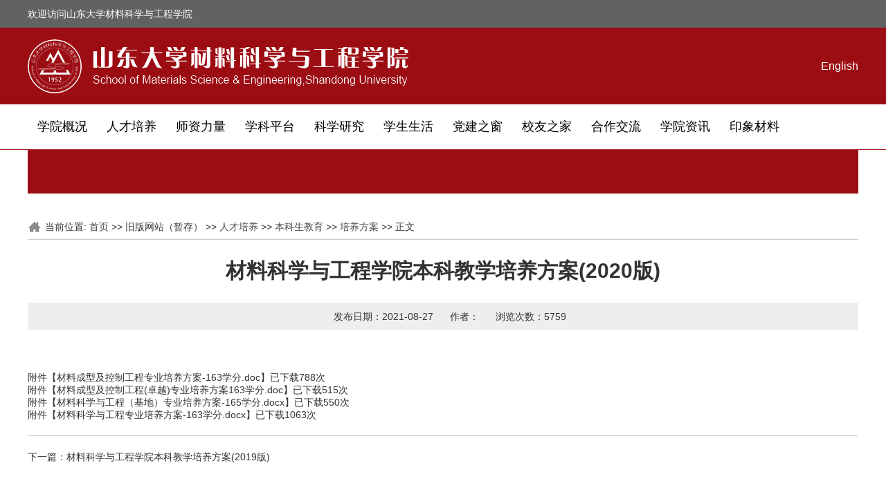

--- FILE ---
content_type: text/html
request_url: http://www.cmse.sdu.edu.cn/info/1012/17558.htm
body_size: 3482
content:
<!DOCTYPE html><HTML lang="en"><HEAD><TITLE>材料科学与工程学院本科教学培养方案(2020版)-山东大学材料科学与工程学院</TITLE><META Name="keywords" Content="山东大学材料科学与工程学院,培养方案,材料科学,材料科,材料,科学,工程学院,工程学,工程,学院,院本,本科,科教,教学,培养,方案,2020,20,020" />
<META Name="description" Content="a" />





<META charset="UTF-8">
<META name="viewport" content="width=device-width, initial-scale=0.2">
<META content="ie=edge" http-equiv="X-UA-Compatible">
<LINK rel="stylesheet" href="../../css/index.css">
<LINK rel="stylesheet" href="../../css/public.css">
<LINK rel="stylesheet" href="../../css/introdu.css">
<LINK rel="stylesheet" href="../../css/reset.css">
<script src="../../js/jquery-.min.js"></script>
<script type="text/javascript" src="../../js/jquery.min.js"></script>
<script type="text/javascript" src="../../js/jquery.SuperSlide.js"></script>

<!--Announced by Visual SiteBuilder 9-->
<link rel="stylesheet" type="text/css" href="../../_sitegray/_sitegray_d.css" />
<script language="javascript" src="../../_sitegray/_sitegray.js"></script>
<!-- CustomerNO:77656262657232307b784657505b5742000000074457 -->
<link rel="stylesheet" type="text/css" href="../../content.vsb.css" />
<script type="text/javascript" src="/system/resource/js/counter.js"></script>
<script type="text/javascript">_jsq_(1012,'/content.jsp',17558,1560230410)</script>
</HEAD>
<BODY><!--顶部-->
<DIV class="topbox">
<DIV class="top">
<DIV class="left"><SPAN id="d1"><script language="javascript" src="/system/resource/js/news/mp4video.js"></script>
<p>欢迎访问山东大学材料科学与工程学院</p></SPAN></DIV>
<DIV class="right"><!--用户：<INPUT id="name"> 密码：<INPUT id="psd"><BUTTON class="btn">登录</BUTTON> --></DIV></DIV></DIV>
<DIV class="navbg">
<DIV class="navbg-t">
<DIV class="fl">
<!-- 网站logo图片地址请在本组件"内容配置-网站logo"处填写 -->
<a href="../../index.htm" title="材料科学与工程学院"><img src="../../img/logo3.png" width="793" height="78" border="0" alt="材料科学与工程学院" title="材料科学与工程学院"></a></DIV>
<DIV class="fr navbg-r"><script language="javascript" src="/system/resource/js/dynclicks.js"></script><script language="javascript" src="/system/resource/js/openlink.js"></script>    <a href="http://www.en.cmse.sdu.edu.cn/" title="" onclick="_addDynClicks(&#34;wburl&#34;, 1560230410, 59707)"><P class="nbg-r">English</P></a>
</DIV></DIV></DIV><!--下拉菜单-->
<DIV class="navbox">
<DIV class="nav"><UL>
    <LI>
        <a href="../../xygk_new25/xyjj.htm" title="学院概况">学院概况</a>
            <UL class="subnav">
                    <LI><a href="../../xygk_new25/xyjj.htm" title="学院简介">学院简介</a></LI>
                    <LI><a href="../../xygk_new25/jgsz.htm" title="机构设置">机构设置</a></LI>
                    <LI><a href="../../xygk_new25/xyld.htm" title="学院领导">学院领导</a></LI>
                    <LI><a href="../../xygk_new25/yzxx.htm" title="院长信箱">院长信箱</a></LI>
            </UL>
    </LI>
    <LI>
        <a href="../../rcpy_new25/yjsjy1/tzgg.htm" title="人才培养">人才培养</a>
            <UL class="subnav">
                    <LI><a href="../../rcpy_new25/bksjy1/jxdt.htm" title="本科生教育">本科生教育</a></LI>
                    <LI><a href="../../rcpy_new25/yjsjy1/tzgg.htm" title="研究生教育">研究生教育</a></LI>
                    <LI><a href="../../rcpy_new25/zstz/bkszs.htm" title="招生拓展">招生拓展</a></LI>
                    <LI><a href="../../rcpy_new25/jxcg.htm" title="教学成果">教学成果</a></LI>
            </UL>
    </LI>
    <LI>
        <a href="../../szll_new25/xssz.htm" title="师资力量">师资力量</a>
            <UL class="subnav">
                    <LI><a href="../../szll_new25/xssz.htm" title="系所师资">系所师资</a></LI>
                    <LI><a href="../../szll_new25/dsjs.htm" title="导师介绍">导师介绍</a></LI>
                    <LI><a href="../../szll_new25/bshldz.htm" title="博士后流动站">博士后流动站</a></LI>
            </UL>
    </LI>
    <LI>
        <a href="../../xkpt_new25/xkgs.htm" title="学科平台">学科平台</a>
            <UL class="subnav">
                    <LI><a href="../../xkpt_new25/xkgs.htm" title="学科概述">学科概述</a></LI>
                    <LI><a href="../../xkpt_new25/sysb/gzdt1.htm" title="实验设备">实验设备</a></LI>
                    <LI><a href="../../xkpt_new25/qgzdsys.htm" title="全国重点实验室">全国重点实验室</a></LI>
                    <LI><a href="../../xkpt_new25/jybzdsys.htm" title="教育部重点实验室">教育部重点实验室</a></LI>
                    <LI><a href="../../xkpt_new25/qtpt.htm" title="其它平台">其它平台</a></LI>
            </UL>
    </LI>
    <LI>
        <a href="../../kxyj_new25/kygk.htm" title="科学研究">科学研究</a>
            <UL class="subnav">
                    <LI><a href="../../kxyj_new25/kygk.htm" title="科研概况">科研概况</a></LI>
                    <LI><a href="../../kxyj_new25/kyfx.htm" title="科研方向">科研方向</a></LI>
                    <LI><a href="../../kxyj_new25/kyxx.htm" title="科研信息">科研信息</a></LI>
                    <LI><a href="../../kxyj_new25/kypt.htm" title="科研平台">科研平台</a></LI>
                    <LI><a href="../../kxyj_new25/kycg.htm" title="科研成果">科研成果</a></LI>
            </UL>
    </LI>
    <LI>
        <a href="../../xssh_new25/xwkd.htm" title="学生生活">学生生活</a>
            <UL class="subnav">
                    <LI><a href="../../xssh_new25/xwkd.htm" title="新闻快递">新闻快递</a></LI>
                    <LI><a href="../../xssh_new25/tzgg.htm" title="通知公告">通知公告</a></LI>
                    <LI><a href="../../xssh_new25/dtjs.htm" title="党团建设">党团建设</a></LI>
                    <LI><a href="../../xssh_new25/shsj.htm" title="社会实践">社会实践</a></LI>
                    <LI><a href="../../xssh_new25/jyfw.htm" title="就业服务">就业服务</a></LI>
                    <LI><a href="../../xssh_new25/xysh.htm" title="校园生活">校园生活</a></LI>
            </UL>
    </LI>
    <LI>
        <a href="../../djzc_new25/gzdt.htm" title="党建之窗">党建之窗</a>
            <UL class="subnav">
                    <LI><a href="../../djzc_new25/gzdt.htm" title="工作动态">工作动态</a></LI>
                    <LI><a href="https://yurenhao.sizhengwang.cn/djcgzy/yrh/index.shtml?SiteID=143&studioID=23952" title="标杆学院">标杆学院</a></LI>
                    <LI><a href="https://yurenhao.sizhengwang.cn/djcgzy/yrh/index.shtml?SiteID=143&studioID=23700" title="双带头人">双带头人</a></LI>
            </UL>
    </LI>
    <LI>
        <a href="../../xyzj_new25/xyfc.htm" title="校友之家">校友之家</a>
            <UL class="subnav">
                    <LI><a href="../../xyzj_new25/xyfc.htm" title="校友风采">校友风采</a></LI>
                    <LI><a href="../../xyzj_new25/jyjj.htm" title="教育基金">教育基金</a></LI>
                    <LI><a href="../../xyzj_new25/hzqy.htm" title="合作企业">合作企业</a></LI>
            </UL>
    </LI>
    <LI>
        <a href="../../hzjl_new25/gjhz.htm" title="合作交流">合作交流</a>
            <UL class="subnav">
                    <LI><a href="../../hzjl_new25/gjhz.htm" title="国际合作">国际合作</a></LI>
                    <LI><a href="../../hzjl_new25/gnhz.htm" title="国内合作">国内合作</a></LI>
                    <LI><a href="../../hzjl_new25/fwsd.htm" title="服务山东">服务山东</a></LI>
            </UL>
    </LI>
    <LI>
        <a href="../../new25_xyzx.htm" title="学院资讯">学院资讯</a>
            <UL class="subnav">
                    <LI><a href="../../new25_xyzx/xwjj.htm" title="新闻聚焦">新闻聚焦</a></LI>
                    <LI><a href="../../new25_xyzx/tzgg.htm" title="通知公告">通知公告</a></LI>
                    <LI><a href="../../new25_xyzx/xsyg.htm" title="学术预告">学术预告</a></LI>
            </UL>
    </LI>
    <LI>
        <a href="../../yxcl.htm" title="印象材料">印象材料</a>
            <UL class="subnav">
                    <LI><a href="../../yxcl/kypt.htm" title="科研平台">科研平台</a></LI>
                    <LI><a href="../../yxcl/hygl.htm" title="海右观澜">海右观澜</a></LI>
                    <LI><a href="../../yxcl/czfh.htm" title="材子风华">材子风华</a></LI>
                    <LI><a href="../../yxcl/fwzc.htm" title="服务支撑">服务支撑</a></LI>
            </UL>
    </LI>
<div style="clear:both;"></div>
</UL></DIV></DIV><!--轮播图--><!--banner-->
<DIV class="ban">
<DIV class="banImg">
<DIV class="slider-img">
<DIV class="slider1">
<UL class="slider-img-ul">
<LI><img src="../../img/hongse.jpg" /></LI></UL></DIV></DIV></DIV></DIV><!-- content -->
<DIV class="listsection">
<DIV class="index_content container">
<DIV class="showContent clearfix">
<DIV class="content_right">
<DIV class="location"><SPAN>
当前位置:
                        <a href="../../index.htm">首页</a>
                &gt;&gt;
                旧版网站（暂存）
                &gt;&gt;
                <a href="../../jbwz_zc_/rcpy/bksjy.htm">人才培养</a>
                &gt;&gt;
                <a href="../../jbwz_zc_/rcpy/bksjy.htm">本科生教育</a>
                &gt;&gt;
                <a href="../../jbwz_zc_/rcpy/bksjy/pyfa.htm">培养方案</a>
                &gt;&gt;
                正文
</SPAN></DIV>

<script language="javascript" src="../../_dwr/interface/NewsvoteDWR.js"></script><script language="javascript" src="../../_dwr/engine.js"></script><script language="javascript" src="/system/resource/js/news/newscontent.js"></script><script language="javascript" src="/system/resource/js/ajax.js"></script><form name="_newscontent_fromname"><script language="javascript" src="/system/resource/js/jquery/jquery-latest.min.js"></script>
<DIV class="content_detail list">
    <DIV class="contentTitle">材料科学与工程学院本科教学培养方案(2020版)</div>
    <div class="contentTitle2"><SPAN>发布日期：2021-08-27</SPAN> <SPAN>作者：</SPAN> <SPAN>浏览次数：<script>_showDynClicks("wbnews", 1560230410, 17558)</script></SPAN> </div>
    <div id="vsb_content" class="contents"><div class="v_news_content">
<p><span style="color: rgb(255, 255, 255);">a</span><br></p>
</div></div><div id="div_vote_id"></div>
    
    <p>
        <UL style="list-style-type:none;"> 
            <li>附件【<a href="/system/_content/download.jsp?urltype=news.DownloadAttachUrl&owner=1560230410&wbfileid=14416653" target="_blank">材料成型及控制工程专业培养方案-163学分.doc</a>】已下载<span id="nattach14416653"><script language="javascript">getClickTimes(14416653,1560230410,"wbnewsfile","attach")</script></span>次</li>
            <li>附件【<a href="/system/_content/download.jsp?urltype=news.DownloadAttachUrl&owner=1560230410&wbfileid=14416654" target="_blank">材料成型及控制工程(卓越)专业培养方案163学分.doc</a>】已下载<span id="nattach14416654"><script language="javascript">getClickTimes(14416654,1560230410,"wbnewsfile","attach")</script></span>次</li>
            <li>附件【<a href="/system/_content/download.jsp?urltype=news.DownloadAttachUrl&owner=1560230410&wbfileid=14416655" target="_blank">材料科学与工程（基地）专业培养方案-165学分.docx</a>】已下载<span id="nattach14416655"><script language="javascript">getClickTimes(14416655,1560230410,"wbnewsfile","attach")</script></span>次</li>
            <li>附件【<a href="/system/_content/download.jsp?urltype=news.DownloadAttachUrl&owner=1560230410&wbfileid=14416656" target="_blank">材料科学与工程专业培养方案-163学分.docx</a>】已下载<span id="nattach14416656"><script language="javascript">getClickTimes(14416656,1560230410,"wbnewsfile","attach")</script></span>次</li>
        </UL>
    </p>
</DIV>
    <DIV class="lastlower">
        <DIV></DIV>
        <DIV>下一篇：<a href="17557.htm"><SPAN>材料科学与工程学院本科教学培养方案(2019版)</SPAN></a></DIV>
    </DIV>
</form>

</DIV></DIV></DIV></DIV>
<DIV class="footer">
<DIV class="fot">
<DIV class="bottomlog">    


		<a href="../../index.htm" title="" onclick="_addDynClicks(&#34;wbimage&#34;, 1560230410, 52481)" target="_blank">
		    <img src="../../img/logo2.png" border="0">
		</a>  


</DIV>
<DIV class="bottomList"><!-- 版权内容请在本组件"内容配置-版权"处填写 -->
<p class="p-list">Copyright&nbsp; All Rights Reserved 山东大学材料科学与工程学院 版权所有</p><p>地址：山东省济南市历下区经十路17923号山东大学千佛山校区 邮编：250061 电话：0531-88392315</p></DIV></DIV></DIV>

</BODY></HTML>


--- FILE ---
content_type: text/html;charset=UTF-8
request_url: http://www.cmse.sdu.edu.cn/system/resource/code/news/click/dynclicks.jsp?clickid=17558&owner=1560230410&clicktype=wbnews
body_size: 79
content:
5759

--- FILE ---
content_type: text/html;charset=UTF-8
request_url: http://www.cmse.sdu.edu.cn/system/resource/code/news/click/clicktimes.jsp?wbnewsid=14416653&owner=1560230410&type=wbnewsfile&randomid=nattach
body_size: 135
content:
{"wbshowtimes":788,"randomid":"nattach","wbnewsid":14416653}

--- FILE ---
content_type: text/html;charset=UTF-8
request_url: http://www.cmse.sdu.edu.cn/system/resource/code/news/click/clicktimes.jsp?wbnewsid=14416654&owner=1560230410&type=wbnewsfile&randomid=nattach
body_size: 135
content:
{"wbshowtimes":515,"randomid":"nattach","wbnewsid":14416654}

--- FILE ---
content_type: text/html;charset=UTF-8
request_url: http://www.cmse.sdu.edu.cn/system/resource/code/news/click/clicktimes.jsp?wbnewsid=14416655&owner=1560230410&type=wbnewsfile&randomid=nattach
body_size: 135
content:
{"wbshowtimes":550,"randomid":"nattach","wbnewsid":14416655}

--- FILE ---
content_type: text/html;charset=UTF-8
request_url: http://www.cmse.sdu.edu.cn/system/resource/code/news/click/clicktimes.jsp?wbnewsid=14416656&owner=1560230410&type=wbnewsfile&randomid=nattach
body_size: 136
content:
{"wbshowtimes":1063,"randomid":"nattach","wbnewsid":14416656}

--- FILE ---
content_type: text/css
request_url: http://www.cmse.sdu.edu.cn/css/index.css
body_size: 1334
content:
/*.subnav li a:hover{
	color:#fff;
	background: #A7181F;
	
}*/
.nav ul li:hover ul{display:block}

/*section*/
.gwxw h3{color: #000000;font-size: 24px;font-weight: bold;}
.section{width: 100%;/* height: 693px; */}
.sec{width:100%;/* height: 693px; */margin: 0 auto;position: relative;}
.bgShelter{width: 100%; height:693px;margin:0 auto;z-index: 2;position: absolute;filter:alpha(opacity=10);}
.secbg{width:100%;height: 693px; margin:0 auto;z-index: 1;position:absolute;}
.secbg img{width: 100%;height: 100%;}
.secAll{width: 1200px;/* height: 693px; */margin: 0 auto;z-index: 7;position: relative;}
.sec_nav{width: 1200px;height: 60px;padding-top: 30px;}
.secNew {width: 1200px;height: 256px;margin-top: 15px;}
.secNew ul{width: 1200px;height: 226px;}
.secNew ul li{float: left;width: 380px;height: 227px;position: relative;margin-left: 30px;display: block;}
.pull-left {
    float: left !important;
}
.pull-right {
    float: right !important;
}

.gwxw a,.more a{color: #959595;text-decoration: none;font-size: 14px;line-height: 30px;}
.more{line-height: 30px;}
.more a:hover{color:#b90f1c;}
.secNew ul li img{width: 100%;height: auto;}
.secNewUl{width: 1200px;height: 226px;}
/*
.secNewUl .time{width: 30%;height: 35px;background: #8f000b;position: absolute;top: 10%;}
.secNewUl .time p{line-height: 35px;padding-left: 10px;color: white;}
*/

.secNewUl .newTitle{position: absolute;width: 100%;height: 45px;/* padding-top: 5px; */bottom: 0;overflow: hidden;line-height: 45px;background: #000;opacity: 0.6;color: #fff;filter: alpha(opacity=60);}
.secNewUl .newTitle a{color: white;font-size: 16px;padding-left: 10px;
    display: block;}


.secTitle{width: 1200px;/* height: 300px; */}
.secTitleLeft,.secTitleRight{width:48%;/* height: 300px; */overflow: hidden;}
.secTitNav{width: 100%;height: 60px;}
.secTitNav .more,.secTitNav .gwxw{line-height: 30px;}
.secTitNav .gwxw a,.secTitNav .more a{color: #cccccc;text-decoration: none;}
.secTitNav .more a:hover{color:#b90f1c ;}
.secTitleUl{line-height: 28px;}
.secTitleUl li{margin-top:10px;clear: both;}
.secTitleUl li .date{float: right;}
.secTitleUl li a{color: #000000;text-decoration: none;font-size: 16px;margin-left: 10px;}
.secTitleUl li a:hover{color:#b90f1c ;}
.secTitleUl li span{color:#b90f1c;}
.secTitleUl li .date{color: #cccccc;}
.section2{width: 100%;height: 375px;}
.new{
	background:url("../img/10.png") ;
	height:795px;
}
.new-top{
	width:1200px;
	margin:0 auto;
}
.new .top,.middle .top,.new-bottom .top{
	height:108px;
	position: relative;
}
.new .top .right,.middle .top .right,.new-bottom .top .right{
	line-height:108px;
	float: right;
	}
.new-top .top .left,.new-middle .top .left,.new-bottom .top .left{
	position: absolute;
	top:25%;
	
	line-height: 30px;
}
 .top p.a1{
	font-size: 24px;
}
 .top p.a2{
	font-size: 14px;
	color: #c6c8cc;
}
 .top p.a3{
	font-size:14px;
	color:#999999;
}
.new-top .top-b ul{
	height:226px;
	overflow: hidden;
}
.new-top .top-b ul li{
	float:left;
	width:382px;
	height:226px;
	position: relative;
	overflow: hidden;
	margin:0 9px;
}

.bottom{
	position: relative;
}
.bottom .left1{
	width:576px;
	float: left;
}
.bottom .right1{
	width:576px;
	float: right;
}
.bottom .top{
	width:560px;
	height: 70px;
	margin-bottom: 10px;
	margin-top: 30px;
}

/*.bottom .left1 .top  .left{
	left:17%;
}
.bottom .right1 .top .left{
	left:11%;
}*/
.bottom  ul li{
	font-size:16px;
	line-height:40px;
	color:#333333;
}
.bottom  ul .b1{
	color:#A7181F;
}
.bottom  ul .b2{
	float: right;
	color:#999999;
}
.middle{
	background:url("../img/11.png") ;
	height:460px;
}
.middle .new-middle{
	width:1200px;
	margin:0 auto;
}
.middle .left h3{color: #000000;
    font-size: 24px;
    font-weight: bold;}
.new-bottom{
	background: url("../img/12.png");
	height:375px;
}
.fot ul li{
	float:left;
	width:275px;
	height:175px;
	position: relative;
	/*overflow: hidden;*/
}
.fot ul .li1{margin-right:33px;}
.fot ul .li1 p{line-height:40px;}
.fot ul li img{
	width:275px;
	height:175px;
}
.foot{
	width:100%;
	height:90px;
	background-color:#9c0d13;
}
.foot .p1{width:1200px;margin:0 auto;}
.foot img{
	/*width:100%;*/
	line-height:90px;
	float: left;
}
.foot .p2{
	float:left;
	width:940px;
	height:90px;
	margin-right:11px;
	padding-left:108px;
	
}
.foot .p2 li{
	float:left;
	height:33px;
	width:220px;
	padding-top:35px;
}
.foot .p2 .select{
	width:220px;
	height:30px;
	margin-left:8px;
	margin-right:8px;
	float:left;
	line-height: 30px;
}
.foot .p2 .p3{
	margin-right:20px;
}

--- FILE ---
content_type: text/css
request_url: http://www.cmse.sdu.edu.cn/css/public.css
body_size: 1238
content:
*{margin:0;padding:0;}
ul,li{
	list-style: none;padding:0;margin:0;border:0;
}
a{text-decoration: none;}
/*脙茠脝鈥櫭冣�毭偮┟兤捗⑩偓拧脙鈥毭偮∶兤捗⑩偓拧脙鈥毭偮睹兤捗嗏�櫭冣�毭偮γ兤捗⑩偓拧脙鈥毭偮犆兤捗⑩偓拧脙鈥毭偮�*/
.topbox{
	width:100%;
	height:40px;
	line-height:40px;
	background:#626262;
}
.top{
	width:1200px;
	margin:0 auto;
    position: relative;
    overflow: hidden;
}
.topbox .top .left{float: left;}
.topbox .top .right{float: right;}
.top .left #d1,.right{color: #fff;}
.topbox .name,.psd{
	width:100px;
	height:25px;
	line-height:25px;
	border: none;
}
.topbox .btn{
	width:50px;
	height: 29px;
	line-height: 25px;
	border-radius: 2px;
	border: 1px solid;
}
.navbg{
	width:100%;
	height:111px;
	background: #9c0d13;
	/* background-image: url(../img/logo.png) no-repeat; */
	/* background-position: 20% 50%; */
}
.navbg .navbg-t{width:1200px;margin:0 auto;line-height: 111px;height: 111px;}
.nbg-r{color:#fff;font-size: 16px;display: inline;}
.navbox{border-bottom:1px solid #9c0d13;}
.navbox .nav{
	width:1200px;
	margin: 0 auto;
	height:65px;
}

.nav li{
	float:left;
	width: 100px;
	line-height:65px;
	text-align: center;
	position: relative;
}
.nav li a{
	display: block;
	font-size: 18px;
	color:#000;
	/* font-family: "脙茠脝鈥櫭冣�毭偮ッ兤捗⑩偓拧脙鈥毭偮久兤捗⑩偓拧脙鈥毭偮兤捗嗏�櫭冣�毭偮兤捗⑩偓拧脙鈥毭偮矫兤捗⑩偓拧脙鈥毭偮兤捗嗏�櫭冣�毭偮┟兤捗偮⒚兟⒚⑩偓拧脗卢脙鈥毭偮好兤捗偮⒚兟⒚⑩偓拧脗卢脙鈥毭偮γ兤捗嗏�櫭冣�毭偮┟兤捗⑩偓拧脙鈥毭偮幻兤捗偮⒚兟⒚⑩偓拧脗卢脙鈥姑呪��"; */
}
.subnav{
	z-index:999;
	cursor:default;
	position: absolute;
	overflow: hidden;
	display: none;
}
.subnav li{
	height:30px;
	text-align: center;
	background: #a7181f;
	border-top:solid 1px #b7272e;
}
.subnav li a{
    color:#fff;
    display:block;
    line-height:30px;
    font-size: 15px !important;
    font-weight:normal;
}
.nav ul li a:hover{background: #A7181F;color:#fff;}
.ban{width: 1200px;/* min-width: 1200px; */position: relative;z-index: 3;margin:0 auto;/* max-width: 1920px; */}
.banImg{width:100%;min-width: 1200px;}
.slider-img-ul li img{display: block;width: 1200px;}
.slider-img-circle{position: absolute;bottom: 0px;z-index: 12;width: 100%;height: 80px;}
.slider-img-circle li{width: 30px;height: 6px;margin: 0 5px;background: white;float: left;line-height: 30px;cursor: pointer;}
.lis{position: absolute;left:45%;bottom: 25%;}
.lis li{background:#fff;}
.slider-img-circle li.on{background:#9B0D14;}
.prev,.next{width: 40px;height: 75px;position: absolute;bottom: 40%;}
.prev{left: 10%;background:url(../img/leftjt.png) no-repeat left center;}
.next{right: 5%;background:url(../img/rightjt.png) no-repeat left center;}
/* foot */
.footer{
	width:100%;
	height:228px;
	background: #474747;
}
.fot{
	width:1200px;margin:0 auto;position: relative;
}
.bottomlog{
	position: absolute;
	z-index: 10;
	/* height:129px; */
	top:30px;
	left:28%;
}
.fot .bottomList{
	position: absolute;
	width:1200px;
	/* height:100px; */
	top:130px;
	border-top:1px solid #bcbcbc;
}
.bottomList p{color: #bcbcbc;font-size: 15px;/* font-family: "脙茠脝鈥櫭冣�毭偮ッ兤捗⑩偓拧脙鈥毭偮久兤捗⑩偓拧脙鈥毭偮兤捗嗏�櫭冣�毭偮兤捗⑩偓拧脙鈥毭偮矫兤捗⑩偓拧脙鈥毭偮兤捗嗏�櫭冣�毭偮┟兤捗偮⒚兟⒚⑩偓拧脗卢脙鈥毭偮好兤捗偮⒚兟⒚⑩偓拧脗卢脙鈥毭偮γ兤捗嗏�櫭冣�毭偮┟兤捗⑩偓拧脙鈥毭偮幻兤捗偮⒚兟⒚⑩偓拧脗卢脙鈥姑呪��"; */line-height: 35px;text-align: center;}
.bottomList .p-list{margin-top: 11px;}

--- FILE ---
content_type: text/css
request_url: http://www.cmse.sdu.edu.cn/css/introdu.css
body_size: 1517
content:
.content{
    width: 100%;
    min-width: 1200px;
    padding: 30px 0 120px;
    }
.listall{
	width:1200px;
	margin:0 auto;
}
.clearfix:after {
    content: ".";
    display: block;
    height: 0;
    clear: both;
    visibility: hidden;
}
.content .pic{
	width:240px;
	height:342px;
	position: relative;
}
.content .edu{
	width:240px;
	height:342px;
	margin-top: -4%;
	float: left;
	position: absolute;
	z-index: 99;
}
.content .edu li{
	margin-bottom: 5px;
}
.content .edu li.s1{
	background-color: #9C0D13;
	width:240px;
	height:104px;
	color: #fff;
	text-align: center;
}
.content .edu li.s1 a{
	position: absolute;
	color: #fff;
	font-size: 32px;
	display: inline-block;
	top:16%;
	left:23%;
}
.content .edu li.s1 a p{
	color:#d98f91;
	font-size: 16px;
	text-align: center;
}
.content .edu li.s2,.s3{
	width:240px;
	height:57px;
	/* position: relative; */
}
.content .edu li.s3:hover{background-color: #9C0D13;}
.content .edu li.s3 a:hover{color:#fff;}
.content .edu li.s2{
	background-color: #9C0D13;
}
.content .edu li.s2 a,.s3 a{
	line-height: 57px;
	color:#fff;
	font-size:16px;
	display: block;
/* 	text-indent: 4rem; */
	/* left:20%; */
	padding-left:60px;
}
.content .edu li.s3{
	background-color: #f3f3f3;
	color:#000;
}
.content .edu li.s3 a{
	color:#000;
}
.content .char{
     float:right;
     width: 900px;
}
.content .fir{
	width:900px;
	height: 50px;
	line-height: 50px;
	border-bottom: 1px dashed #999999;
	background: url(../img/icon.png) no-repeat 0 15px;
}
.content .fir span{padding-left: 25px;}
.content .pre{
	width:900px;
	margin-bottom: 30px;
}
.content .pre p{
	padding: 20px 0 0 0;
	line-height: 30px;
	font-size:16px;
}
/* list */
a{
	text-decoration: none !important;
	color:#333;
}
.content_detail .article_list{
	margin-top:20px;
}
.content_detail .article_list li {
	position: relative;
	line-height: 30px;
	padding-left: 15px;
    background: url(../img/li.jpg) no-repeat 0 12px;
}

.content_detail .article_list li:hover a {
	color: #AF0C11;
}

.content_detail .article_list li .date {
	color: #999;
	position: absolute;
	top: 0;
	right: 0;
}

.page {
	text-align: center;
	margin-top: 20px;
}

.page a,
.page span {
	border: 1px solid #E0E0E0;
	font-size: 14px;
	padding: 2px 8px;
}

.page a:hover {
	color: #fff;
	background: #AF0C11;
}

.page form {
	display: inline;
}

.page form input {
	width: 30px;
	height: 18px;
}
/* content */

.listsection {
	max-width: 1920px;
	margin: auto;
}
.location a{color:#474747;}
.showContent {
	display: block;
	position: relative;
	margin: 40px auto 55px;
	width: 1200px;
	min-height: 800px;
}

.aside_nav {
	width: 236px;
	background: #eef0ef;
	padding-bottom: 100px;
	left: 0;
	top: 0;
	position: absolute;
	z-index: 1;
	margin: 77px 0 0 14px;
}


.aside_nav li {
	border-bottom: 1px solid #fff;
	font-size: 16px;
	height: 48px;
	line-height: 48px;
}

.aside_nav li:hover {
	background: #dedede;
	border-left: 4px solid #8f000b;
}

.aside_nav li a {
	display: block;
	padding-left: 30px;
}

.content_right {
	width: 1200px;
	height: 90%;

}


/*==location==*/

.location {
	border-bottom: 1px solid #CCC;
	padding-bottom: 8px;
	background: url(../img/icon.png) no-repeat;
}

.location span {
	padding-left: 25px;
	}
.contentTitle{text-align: center;font-size: 30px;font-weight: 700;margin-top: 25px;width: 1200px;}
.contentTitle2{margin-top: 25px;width: 1200px;text-align: center;height: 40px;background-color: #eeeeee;line-height: 40px;}
.contentTitle2>span{padding-left: 20px;}
.contents{text-indent:2em;width: 1200px;line-height: 30px;margin-top: 30px;}
.lastlower{width: 100%;height: 100px;bottom: 0;position: relative;line-height: 0px;border-top: 1px solid #cccccc;margin: 20px 0 0 0;}
.lastlower a:hover{color: #8f000b;}
.lastlower>div{margin-top: 30px;}
/*piclist*/
.pic_lists{margin: 30px 0 0px 0;width: 100%;height: 245px;}
.pic_lists li{float: left;position: relative;text-align: center;margin-left: 45px;width: 174px;height: 245px;}
.pic_lists li img{width:165px;height:208px;}
.pic_lists li:hover{/* border: 1px solid #9c0d13; *//* width: 18%; *//* height: 243px; */}
.pic_lists li:hover a{color: #9c0d13;}
.pic_lists li span{padding: 10px 0;display: block;}
.pic_lists li img{display: block;}
/* tchlist */
.content .listall .char-tch ul{
width: 900px;
height: auto;
margin-top: 30px;position: relative;
}
.content .char-tch {
    float: right;
}
.content .listall .char-tch ul .fir-t{width: 888px;padding-left: 10px;border-left: 2px solid #e5e5e5;background-color: #e5e5e5;line-height: 35px;}
.content .listall .char-tch ul .fir-t:hover{border-left:2px solid #9c0d13; }
.content .listall .char-tch ul .fir-t span{
	font-size: 18px;
	font-family: Arial, Helvetica, sans-serif;
	cursor: pointer;
	/* left: 3%; */
	}
.content .listall .char-tch ul li{float: left;}
.content .listall .char-tch ul li a{
		display: block;
		width:98px;
		height:33px;
		/* border:1px solid #e5e5e5; */
		line-height: 33px;
		text-align: center;
		margin: 15px 14px 0px 0;
		font-family: Arial, Helvetica, sans-serif;
		}	
.content .listall .char-tch ul li a:hover{background: #9c0d13;color:#fff;}

--- FILE ---
content_type: text/css
request_url: http://www.cmse.sdu.edu.cn/css/reset.css
body_size: 809
content:
@charset "utf-8";  
/* CSS Document */  
/* CSS重置 */  
body,div,dl,dt,dd,ul,ol,li,h1,h2,h3,h4,h5,h6,pre,code,form,fieldset,legend,input,button,textarea,p,blockquote,th,td{
	margin:0;padding:0;
}  
body{ 
	font-size:14px; 
	font-family: "微软雅黑",Tahoma, Arial, SimSun, "宋体", "Microsoft YaHei", SimHei, "黑体";
	 background:#fff; color:#333; -webkit-text-size-adjust:100%;color:#333;
	}  
table { 
	border-collapse:collapse; border-spacing:0;
}  
fieldset,img { 
	border:0;
	vertical-align: middle;
}  
address,caption,cite,code,dfn,em,th,var,optgroup { 
	font-style:normal; font-weight: normal;
}  
del,ins{
	text-decoration:none;
}     
h1,h2,h3,h4,h5,h6 {
 	font-size:100%; font-weight:normal;
}  
q:before, q:after { content:'';}  
abbr,acronym { 
	border:0;font-variant:normal;
}  
sup{vertical-align:baseline;}  
sub{vertical-align:baseline;}  
legend{color:#000;}  
input,button,textarea,select,optgroup,option{
	font-family:inherit;font-size:inherit;font-style:normal;font-weight:normal; outline:none;
}  
input,button,textarea,select{*font-size:100%;}  
textarea { resize:none;}  
i, em, strong { font-style:normal;}  
a{text-decoration: none !important;color:#333;}
.clearfix:after { 
content:"."; display:block; height:0; clear:both; visibility:hidden;}  
.clearfix{ display:inline-block;}  
*html .clearfix { height:1%;}  
.clearfix {*zoom:1;}
ul,li,ol{list-style:none;} 
.fl{float: left;}
.fr{float: right;}
.cainter{width: 100%;}
.container {
	padding: 0;width: 1200px;
    margin: 0 auto;
}